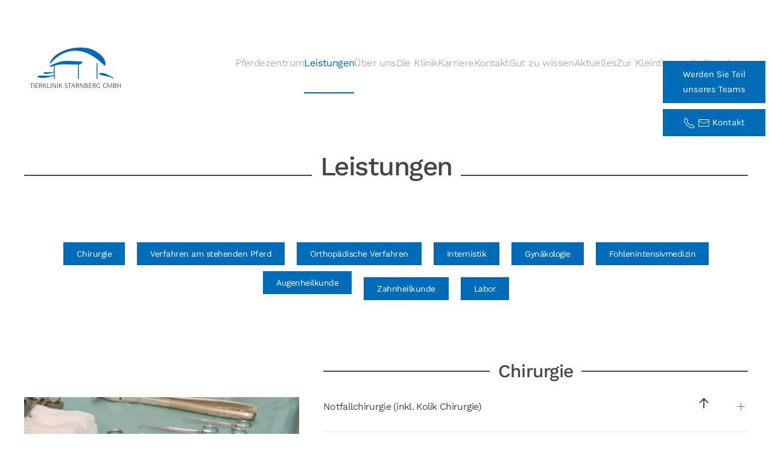

--- FILE ---
content_type: text/html; charset=utf-8
request_url: https://tierklinikstarnberg.de/leistungen
body_size: 13793
content:
<!DOCTYPE html>
<html lang="de-de" dir="ltr">
    <head>
        <meta name="viewport" content="width=device-width, initial-scale=1">
        <link rel="icon" href="/images/Favicon.png" sizes="any">
                <link rel="apple-touch-icon" href="/templates/yootheme/packages/theme-joomla/assets/images/apple-touch-icon.png">
        <meta charset="utf-8">
	<meta name="author" content="Administrator">
	<meta name="description" content="Wir sind auf verschiedene Fachbereiche spezialisiert und können so ein umfassendes Spektrum anbieten: Fohlenintensivmedizin, Chirurgie, Zahn-/Augenheilkunde,...">
	<meta name="generator" content="Joomla! - Open Source Content Management - Version 5.4.2">
	<title>Unsere Leistungen - wir sind für Ihr Pferd da!</title>
<link href="/media/system/css/joomla-fontawesome.min.css?4.5.33" rel="preload" as="style" onload="this.onload=null;this.rel='stylesheet'">
	<link href="/templates/yootheme/css/theme.12.css?1767022921" rel="stylesheet">
	<link href="/templates/yootheme/css/theme.update.css?4.5.33" rel="stylesheet">
	<link href="/media/vendor/joomla-custom-elements/css/joomla-alert.min.css?0.4.1" rel="stylesheet">
<script src="/templates/yootheme/packages/theme-analytics/app/analytics.min.js?4.5.33" defer></script>
	<script src="/templates/yootheme/packages/theme-cookie/app/cookie.min.js?4.5.33" defer></script>
	<script src="/templates/yootheme/vendor/assets/uikit/dist/js/uikit.min.js?4.5.33"></script>
	<script src="/templates/yootheme/vendor/assets/uikit/dist/js/uikit-icons-yard.min.js?4.5.33"></script>
	<script src="/templates/yootheme/js/theme.js?4.5.33"></script>
	<script type="application/json" class="joomla-script-options new">{"joomla.jtext":{"ERROR":"Fehler","MESSAGE":"Nachricht","NOTICE":"Hinweis","WARNING":"Warnung","JCLOSE":"Schließen","JOK":"OK","JOPEN":"Öffnen"},"system.paths":{"root":"","rootFull":"https:\/\/tierklinikstarnberg.de\/","base":"","baseFull":"https:\/\/tierklinikstarnberg.de\/"},"csrf.token":"d3bdeff2dcb697b02608de847ef4bdb9"}</script>
	<script src="/media/system/js/core.min.js?a3d8f8"></script>
	<script src="/media/vendor/webcomponentsjs/js/webcomponents-bundle.min.js?2.8.0" nomodule defer></script>
	<script src="/media/system/js/joomla-hidden-mail.min.js?80d9c7" type="module"></script>
	<script src="/media/system/js/messages.min.js?9a4811" type="module"></script>
	<script>window.yootheme ||= {}; var $theme = yootheme.theme = {"google_analytics":"G-N8HZ4PBS4P","google_analytics_anonymize":"","cookie":{"mode":"consent","template":"<div class=\"tm-cookie-banner uk-section uk-section-xsmall uk-section-muted uk-position-bottom uk-position-fixed\">\n        <div class=\"uk-container uk-container-expand uk-text-center\">\n\n            <p><span>Durch die Nutzung dieser Website stimmen Sie der Verwendung von Cookies zu, wie in unseren Datenschutzbestimmungen beschrieben.<\/span><\/p>\n                            <button type=\"button\" class=\"js-accept uk-button uk-button-primary uk-margin-small-left\" data-uk-toggle=\"target: !.uk-section; animation: true\">Ok<\/button>\n            \n                        <button type=\"button\" class=\"js-reject uk-button uk-button-secondary uk-margin-small-left\" data-uk-toggle=\"target: !.uk-section; animation: true\">Nein, Danke<\/button>\n            \n        <\/div>\n    <\/div>","position":"bottom"},"i18n":{"close":{"label":"Schlie\u00dfen"},"totop":{"label":"Zur\u00fcck nach oben"},"marker":{"label":"\u00d6ffnen"},"navbarToggleIcon":{"label":"Men\u00fc \u00f6ffnen"},"paginationPrevious":{"label":"Vorherige Seite"},"paginationNext":{"label":"N\u00e4chste Seite"},"searchIcon":{"toggle":"Suche \u00f6ffnen","submit":"Suche ausf\u00fchren"},"slider":{"next":"N\u00e4chste Folie","previous":"Vorherige Folie","slideX":"Folie %s","slideLabel":"%s von %s"},"slideshow":{"next":"N\u00e4chste Folie","previous":"Vorherige Folie","slideX":"Folie %s","slideLabel":"%s von %s"},"lightboxPanel":{"next":"N\u00e4chste Folie","previous":"Vorherige Folie","slideLabel":"%s von %s","close":"Schlie\u00dfen"}}};</script>
	<script type="application/ld+json">{"@context":"https://schema.org","@graph":[{"@type":"Organization","@id":"https://tierklinikstarnberg.de/#/schema/Organization/base","name":"Tierklinik Starnberg","url":"https://tierklinikstarnberg.de/"},{"@type":"WebSite","@id":"https://tierklinikstarnberg.de/#/schema/WebSite/base","url":"https://tierklinikstarnberg.de/","name":"Tierklinik Starnberg","publisher":{"@id":"https://tierklinikstarnberg.de/#/schema/Organization/base"}},{"@type":"WebPage","@id":"https://tierklinikstarnberg.de/#/schema/WebPage/base","url":"https://tierklinikstarnberg.de/leistungen","name":"Unsere Leistungen - wir sind für Ihr Pferd da!","description":"Wir sind auf verschiedene Fachbereiche spezialisiert und können so ein umfassendes Spektrum anbieten: Fohlenintensivmedizin, Chirurgie, Zahn-/Augenheilkunde,...","isPartOf":{"@id":"https://tierklinikstarnberg.de/#/schema/WebSite/base"},"about":{"@id":"https://tierklinikstarnberg.de/#/schema/Organization/base"},"inLanguage":"de-DE"},{"@type":"Article","@id":"https://tierklinikstarnberg.de/#/schema/com_content/article/11","name":"Leistungen","headline":"Leistungen","inLanguage":"de-DE","author":{"@type":"Person","name":"Administrator"},"articleSection":"Uncategorised","dateCreated":"2022-03-08T21:10:09+00:00","interactionStatistic":{"@type":"InteractionCounter","userInteractionCount":28648},"isPartOf":{"@id":"https://tierklinikstarnberg.de/#/schema/WebPage/base"}}]}</script>

    </head>
    <body class="">

        <div class="uk-hidden-visually uk-notification uk-notification-top-left uk-width-auto">
            <div class="uk-notification-message">
                <a href="#tm-main" class="uk-link-reset">Zum Hauptinhalt springen</a>
            </div>
        </div>

        
        
        <div class="tm-page">

                        


<header class="tm-header-mobile uk-hidden@m">


        <div uk-sticky cls-active="uk-navbar-sticky" sel-target=".uk-navbar-container">
    
        <div class="uk-navbar-container">

            <div class="uk-container uk-container-expand">
                <nav class="uk-navbar" uk-navbar="{&quot;align&quot;:&quot;left&quot;,&quot;container&quot;:&quot;.tm-header-mobile &gt; [uk-sticky]&quot;,&quot;boundary&quot;:&quot;.tm-header-mobile .uk-navbar-container&quot;}">

                                        <div class="uk-navbar-left ">

                        
                                                    <a uk-toggle href="#tm-dialog-mobile" class="uk-navbar-toggle">

        
        <div uk-navbar-toggle-icon></div>

        
    </a>
                        
                        
                    </div>
                    
                                        <div class="uk-navbar-center">

                                                    <a href="https://tierklinikstarnberg.de/" aria-label="Zurück zur Startseite" class="uk-logo uk-navbar-item">
    <picture>
<source type="image/webp" srcset="/templates/yootheme/cache/dc/TK-Logo-GmbH-dc1dda4c.webp 170w, /templates/yootheme/cache/7b/TK-Logo-GmbH-7b0bd8bd.webp 340w" sizes="(min-width: 170px) 170px">
<img alt loading="eager" src="/templates/yootheme/cache/54/TK-Logo-GmbH-540bf118.png" width="170" height="170">
</picture></a>
                        
                        
                    </div>
                    
                    
                </nav>
            </div>

        </div>

        </div>
    



        <div id="tm-dialog-mobile" uk-offcanvas="container: true; overlay: true" mode="slide">
        <div class="uk-offcanvas-bar uk-flex uk-flex-column">

                        <button class="uk-offcanvas-close uk-close-large" type="button" uk-close uk-toggle="cls: uk-close-large; mode: media; media: @s"></button>
            
                        <div class="uk-margin-auto-bottom">
                
<div class="uk-panel" id="module-menu-dialog-mobile">

    
    
<ul class="uk-nav uk-nav-default">
    
	<li class="item-101"><a href="/pferdezentrum">Pferdezentrum</a></li>
	<li class="item-102 uk-active"><a href="/leistungen">Leistungen</a></li>
	<li class="item-103"><a href="/ueber-uns">Über uns</a></li>
	<li class="item-104"><a href="/die-klinik">Die Klinik</a></li>
	<li class="item-107"><a href="/karriere">Karriere</a></li>
	<li class="item-105"><a href="/kontakt">Kontakt</a></li>
	<li class="item-106"><a href="/gut-zu-wissen">Gut zu wissen</a></li>
	<li class="item-123"><a href="/aktuelles">Aktuelles</a></li>
	<li class="item-114"><a href="https://kleintierpraxis-starnberg.de" target="_blank">Zur Kleintierpraxis Starnberg</a></li></ul>

</div>

            </div>
            
            
        </div>
    </div>
    
    
    

</header>




<header class="tm-header uk-visible@m">



        <div uk-sticky media="@m" cls-active="uk-navbar-sticky" sel-target=".uk-navbar-container">
    
        <div class="uk-navbar-container">

            <div class="uk-container uk-container-xlarge">
                <nav class="uk-navbar" uk-navbar="{&quot;align&quot;:&quot;left&quot;,&quot;container&quot;:&quot;.tm-header &gt; [uk-sticky]&quot;,&quot;boundary&quot;:&quot;.tm-header .uk-navbar-container&quot;}">

                                        <div class="uk-navbar-left ">

                                                    <a href="https://tierklinikstarnberg.de/" aria-label="Zurück zur Startseite" class="uk-logo uk-navbar-item">
    <picture>
<source type="image/webp" srcset="/templates/yootheme/cache/dc/TK-Logo-GmbH-dc1dda4c.webp 170w, /templates/yootheme/cache/7b/TK-Logo-GmbH-7b0bd8bd.webp 340w" sizes="(min-width: 170px) 170px">
<img alt loading="eager" src="/templates/yootheme/cache/54/TK-Logo-GmbH-540bf118.png" width="170" height="170">
</picture></a>
                        
                        
                        
                    </div>
                    
                    
                                        <div class="uk-navbar-right">

                                                    
<ul class="uk-navbar-nav">
    
	<li class="item-101"><a href="/pferdezentrum">Pferdezentrum</a></li>
	<li class="item-102 uk-active"><a href="/leistungen">Leistungen</a></li>
	<li class="item-103"><a href="/ueber-uns">Über uns</a></li>
	<li class="item-104"><a href="/die-klinik">Die Klinik</a></li>
	<li class="item-107"><a href="/karriere">Karriere</a></li>
	<li class="item-105"><a href="/kontakt">Kontakt</a></li>
	<li class="item-106"><a href="/gut-zu-wissen">Gut zu wissen</a></li>
	<li class="item-123"><a href="/aktuelles">Aktuelles</a></li>
	<li class="item-114"><a href="https://kleintierpraxis-starnberg.de" target="_blank">Zur Kleintierpraxis Starnberg</a></li></ul>

                        
                                                    
                        
                    </div>
                    
                </nav>
            </div>

        </div>

        </div>
    







</header>

            
            

            <main id="tm-main" >

                
                <div id="system-message-container" aria-live="polite"></div>

                <!-- Builder #page --><style class="uk-margin-remove-adjacent">#page\#0{position: fixed!important; bottom: 0%; left: 90%; transform: translate(-50%, -50%); border-radius: 50%; width: 55px; height: 55px; color: #fff; text-align: center; line-height: 55px; font-size: 40px; z-index:1;}</style>
<div class="uk-section-default uk-section uk-section-small uk-padding-remove-bottom" uk-scrollspy="target: [uk-scrollspy-class]; cls: uk-animation-slide-bottom-medium; delay: 200;">
    
        
        
        
            
                                <div class="uk-container uk-container-expand">                
                    <div class="uk-grid tm-grid-expand uk-child-width-1-1 uk-grid-margin">
<div class="uk-width-1-1">
    
        
            
            
            
                
                    
<h3 class="uk-heading-line uk-text-center" id="headline-decoration-line-center" uk-scrollspy-class>        <span><h1>Leistungen</h1></span>
    </h3>
                
            
        
    
</div></div>
                                </div>                
            
        
    
</div>
<div class="uk-section-default uk-section">
    
        
        
        
            
                                <div class="uk-container">                
                    <div class="uk-grid tm-grid-expand uk-child-width-1-1 uk-grid-margin">
<div class="uk-width-1-1">
    
        
            
            
            
                
                    
<div class="uk-margin uk-text-center">
        <div class="uk-flex-middle uk-grid-small uk-child-width-auto uk-flex-center" uk-grid>    
    
                <div class="el-item">
        
        
<a class="el-content uk-button uk-button-primary uk-button-small" href="#Chirurgie" uk-scroll>
    
        Chirurgie    
    
</a>


                </div>
        
    
                <div class="el-item">
        
        
<a class="el-content uk-button uk-button-primary uk-button-small" href="#VerfahrenAmStehendenPferd" uk-scroll>
    
        Verfahren am stehenden Pferd    
    
</a>


                </div>
        
    
                <div class="el-item">
        
        
<a class="el-content uk-button uk-button-primary uk-button-small" href="#Ortho" uk-scroll>
    
        Orthopädische Verfahren    
    
</a>


                </div>
        
    
                <div class="el-item">
        
        
<a class="el-content uk-button uk-button-primary uk-button-small" href="#Internistik" uk-scroll>
    
        Internistik    
    
</a>


                </div>
        
    
                <div class="el-item">
        
        
<a class="el-content uk-button uk-button-primary uk-button-small" href="#Gyn" uk-scroll>
    
        Gynäkologie    
    
</a>


                </div>
        
    
                <div class="el-item">
        
        
<a class="el-content uk-button uk-button-primary uk-button-small" href="#Fohlen" uk-scroll>
    
        Fohlenintensivmedizin    
    
</a>


                </div>
        
    
                <div class="el-item">
        
        
<a class="el-content uk-button uk-button-primary uk-button-small" href="#Augenheilkunde" uk-scroll>
    
        Augenheilkunde    
    
</a>


                </div>
        
    
                <div class="el-item">
        
        
<a class="el-content uk-button uk-button-primary uk-button-small" href="#Zahnheilkunde" uk-scroll>
    
        Zahnheilkunde    
    
</a>


                </div>
        
    
                <div class="el-item">
        
        
<a class="el-content uk-button uk-button-primary uk-button-small" href="#Labor" uk-scroll>
    
        Labor    
    
</a>


                </div>
        
    
        </div>    
</div>
<div><style>
  #floatingButtonIcon50 { 
    position: fixed;
    top: 100px;
    right: 10px;
    background-color: #006bb7;
    color: #ffffff;
    border-color: #ffffff;
    border-width: 1px;
    border-style: solid;
    border-radius: 0px;
    padding: 10px;
    align-items: center;
    justify-content: space-between;
    z-index: 999;
    font-size: 15px;
    width:150px;
  }
 
</style>


<center><a href="https://tierklinik-starnberg.de/karriere"><div id="floatingButtonIcon50">Werden Sie Teil<br /> unseres Teams</div></a></center>
</div><div><style>
  #floatingButtonIcon60 { 
    position: fixed;
    top: 180px;
    right: 10px;
    background-color: #006bb7;
    color: #ffffff;
    border-color: #ffffff;
    border-width: 1px;
    border-style: solid;
    border-radius: 0px;
    padding: 10px;
    align-items: center;
    justify-content: space-between;
    z-index: 999;
    font-size: 15px;
    width:150px;
  }
</style>


<center><a href="https://tierklinik-starnberg.de/kontakt"><div id="floatingButtonIcon60"><span uk-icon="icon: receiver"> </span> <span uk-icon="icon: mail"> </span> Kontakt</div></a></center>
</div>
                
            
        
    
</div></div><div class="uk-grid tm-grid-expand uk-margin-large" uk-grid>
<div class="uk-grid-item-match uk-flex-middle uk-width-2-5@m">
    
        
            
            
                        <div class="uk-panel uk-width-1-1">            
                
                    
<div class="uk-margin">
        <picture>
<source type="image/webp" srcset="/templates/yootheme/cache/2e/Chirurgie-2-2e4a3b29.webp 768w, /templates/yootheme/cache/a6/Chirurgie-2-a68eed76.webp 1000w" sizes="(min-width: 1000px) 1000px">
<img src="/templates/yootheme/cache/fa/Chirurgie-2-fa3300c6.jpeg" width="1000" height="665" class="el-image" alt loading="lazy">
</picture>    
    
</div>
                
                        </div>            
        
    
</div>
<div class="uk-width-3-5@m">
    
        
            
            
            
                
                    
<h3 class="uk-heading-line uk-text-center" id="Chirurgie">        <span>Chirurgie</span>
    </h3><div class="uk-panel uk-margin"><ul uk-accordion="">
<li>
<p class="uk-accordion-title" style="font-size: 16px;">Notfallchirurgie (inkl. Kolik Chirurgie)</p>
<div class="uk-accordion-content">Die <strong>Kolikchirurgie</strong> beim Pferd ist ein medizinisches Verfahren, das bei schweren Darmproblemen angewendet wird. Es beinhaltet einen chirurgischen Eingriff, um die Ursache der Kolik zu behandeln und den Darm zu reparieren. Dabei werden verschiedene Techniken wie zum Beispiel die Entfernung von Darmverstopfungen oder die Beseitigung von Darmverschlingungen angewendet. Die Kolikchirurgie ist oft lebensrettend und erfordert erfahrene Tierärzte sowie eine sorgfältige postoperative Betreuung des Pferdes.</div>
</li>
<ul uk-accordion="">
<li>
<p class="uk-accordion-title" style="font-size: 16px;">Kehlkopfchirurgie (Kehlkopfpfeiffer, DDSP Operation)</p>
<div class="uk-accordion-content">Die Kehlkopfchirurgie beim Pferd ist ein anspruchsvoller Eingriff zur Behandlung von Atemwegsproblemen. Durch präzise Schnitte und Techniken wird der Kehlkopf stabilisiert, um eine verbesserte Atmung zu ermöglichen. Dabei können Verengungen, Tumore oder Lähmungen korrigiert werden. Eine sorgfältige Nachsorge und Rehabilitation sind entscheidend für eine erfolgreiche Genesung. Risiken wie Infektionen und Stimmbandfunktionsstörungen müssen berücksichtigt werden. Die Kehlkopfchirurgie erfordert eine erfahrene Tierärztin oder Tierarzt sowie eine hochmoderne Ausstattung. Eine genaue Diagnosestellung und eine individuelle Behandlungsplanung sind unerlässlich, um die bestmögliche Versorgung des Pferdes zu gewährleisten.</div>
</li>
</ul>
<ul uk-accordion="">
<li>
<p class="uk-accordion-title" style="font-size: 16px;">Allgemeine Chirurgie (Kastration, Griffelbein Operation, u.v.m.)</p>
<div class="uk-accordion-content">Die <strong>Kastration</strong> eines Hengstes ist ein chirurgischer Eingriff zur Entfernung der Hoden, um die Fortpflanzungsfähigkeit des Pferdes zu beenden. Der Eingriff wird unter Vollnarkose durchgeführt und erfordert sorgfältige Vorbereitung und postoperative Pflege. Durch die Kastration wird das Verhalten des Hengstes oft ruhiger und ausgeglichener, da der Einfluss der männlichen Hormone reduziert wird. Es ist eine gängige Praxis, um unerwünschtes Fortpflanzungsverhalten zu kontrollieren und das Pferd besser für den Reit- oder Arbeitseinsatz geeignet zu machen. Nach der Operation ist eine angemessene Ruhe- und Heilungszeit wichtig, um Komplikationen zu vermeiden und eine gute Genesung des Hengstes zu gewährleisten.</div>
</li>
</ul>
<ul uk-accordion="">
<li>
<p class="uk-accordion-title" style="font-size: 16px;">Orthopädische Chirurgie (Osteosynthese, Cerclage, Arthroskopie, Tendovaginoskopie, minimalinvasive Fesselringband Operation, u.v.m.)</p>
<div class="uk-accordion-content">Die <strong>Osteosynthese</strong> beim Pferd ist ein chirurgisches Verfahren, das verwendet wird, um Knochenbrüche zu stabilisieren und zu heilen. Dabei werden spezielle Implantate wie Schrauben, Platten oder Drähte verwendet, um die gebrochenen Knochenfragmente zusammenzuhalten. Diese Implantate ermöglichen eine korrekte Ausrichtung der Knochen und fördern eine schnelle und effektive Heilung. Die Osteosynthese beim Pferd ermöglicht eine schnellere Rehabilitation und eine bessere Funktion des betroffenen Beins. <br /> <br />Bei der <strong>Cerclage</strong> handelt es sich um einen chirurgischen Eingriff, der beim Pferd zur Korrektur von Frakturen eingesetzt wird. Dabei werden Metallringe um den Knochen platziert, um ihn stabil zu halten und die Heilung zu fördern. Die Cerclage ermöglicht eine effektive Behandlung von Brüchen, insbesondere an langen Röhrenknochen. Durch die präzise Platzierung der Ringe wird eine optimale Stabilität gewährleistet, wodurch eine schnellere Genesung und eine bessere Funktionalität des betroffenen Beins erreicht werden kann. Die Cerclage ist eine bewährte Methode, um Pferde nach Knochenbrüchen erfolgreich zu behandeln.<br /><br />Die <strong>Arthroskopie</strong> beim Pferd ist ein minimalinvasives Verfahren, bei dem ein schmaler Endoskopietubus in ein Gelenk eingeführt wird. Durch diesen Tubus kann der Tierarzt das Gelenk visualisieren, diagnostizieren und behandeln. Das Verfahren ermöglicht eine genaue Beurteilung von Schäden im Gelenk wie Knorpel- oder Bandverletzungen. Es werden kleine Instrumente verwendet, um Reparaturen durchzuführen oder Fremdkörper zu entfernen. Die Arthroskopie bietet den Vorteil einer schnelleren Genesung und einer geringeren Belastung für das Pferd im Vergleich zu traditionellen offenen Operationen<br /><br />Die <strong>Tendovaginoskopie</strong> beim Pferd ist ein minimalinvasives Verfahren zur Untersuchung der Sehnenscheiden. Dabei wird ein flexibles Endoskop in die Sehnenscheide eingeführt, um Veränderungen oder Verletzungen zu diagnostizieren. Dies ermöglicht eine genaue Beurteilung des Zustands der Sehnen und unterstützt bei der Festlegung der geeigneten Behandlungsoptionen. <br /> <br /> Die <strong>minimalinvasive Fesselringband-Operation</strong> beim Pferd ist ein schonendes Verfahren, das zur Behandlung von Fesselringbandverletzungen eingesetzt wird. Dabei werden kleine Schnitte gemacht, um eine Kamera und chirurgische Instrumente einzuführen. Das Fesselringband wird durchtrennt, um den Druck auf die Sehnen zu verringern. Diese Methode minimiert die postoperativen Schmerzen und ermöglicht eine schnellere Genesung des Pferdes.</div>
</li>
</ul>
<ul uk-accordion="">
<li>
<p class="uk-accordion-title" style="font-size: 16px;">Laser Operationen (Ventrikulochordektomie, Sarkoid Entfernung)</p>
<div class="uk-accordion-content">Die <strong>Sarkoidentfernung</strong> beim Pferd mittels Laser ist ein minimalinvasives Verfahren, bei dem ein hochenergetischer Laserstrahl gezielt auf das Sarkoidgewebe gerichtet wird. Der Laser erzeugt Hitze, die das Sarkoidgewebe zerstört, ohne umliegendes gesundes Gewebe zu beeinträchtigen. Die Methode ist schonend, blutarm und ermöglicht eine präzise Entfernung der Sarkoiden. Es ist jedoch wichtig, dass der Eingriff von einem erfahrenen Tierarzt durchgeführt wird, um mögliche Komplikationen zu vermeiden.</div>
</li>
</ul>
</ul></div>
                
            
        
    
</div></div><div class="uk-grid tm-grid-expand uk-margin-large" uk-grid>
<div class="uk-grid-item-match uk-flex-middle uk-width-2-5@m">
    
        
            
            
                        <div class="uk-panel uk-width-1-1">            
                
                    
<div class="uk-margin">
        <picture>
<source type="image/webp" srcset="/templates/yootheme/cache/9d/Verfahren-9d7bc8f7.webp 768w, /templates/yootheme/cache/82/Verfahren-82a1866f.webp 1024w, /templates/yootheme/cache/c1/Verfahren-c1ee9627.webp 1366w, /templates/yootheme/cache/1b/Verfahren-1b10c81f.webp 1600w, /templates/yootheme/cache/91/Verfahren-9136e1fe.webp 1766w" sizes="(min-width: 1766px) 1766px">
<img src="/templates/yootheme/cache/fa/Verfahren-fa2ee2ce.jpeg" width="1766" height="1179" class="el-image" alt loading="lazy">
</picture>    
    
</div>
                
                        </div>            
        
    
</div>
<div class="uk-width-3-5@m uk-flex-first@l">
    
        
            
            
            
                
                    
<h3 class="uk-heading-line uk-text-center" id="VerfahrenAmStehendenPferd">        <span>Verfahren am stehenden Pferd</span>
    </h3><div class="uk-panel uk-margin"><ul uk-accordion="">
<ul uk-accordion="">
<li>
<p class="uk-accordion-title" style="font-size: 16px;">Diagnostische Laparoskopie</p>
<div class="uk-accordion-content">Die diagnostische Laparoskopie beim Pferd ist ein minimalinvasives Verfahren, das zur Untersuchung von Bauchorgane eingesetzt wird. Ein kleiner Schnitt ermöglicht den Einsatz einer Kamera und Instrumente in die Bauchhöhle. Dadurch kann der Tierarzt Gewebeentnahmen, Organsichtungen und Manipulationen durchführen, um verschiedene Erkrankungen wie Koliken, Tumore oder Entzündungen zu diagnostizieren. Die Laparoskopie minimiert das Risiko von Komplikationen, verkürzt die Genesungszeit und bietet präzise Informationen für eine gezielte Behandlung.</div>
</li>
</ul>
<ul uk-accordion="">
<li>
<p class="uk-accordion-title" style="font-size: 16px;">Ovariektomie</p>
<div class="uk-accordion-content">Die Ovariektomie beim Pferd, auch bekannt als Kastration der Stute, ist ein chirurgischer Eingriff zur Entfernung der Eierstöcke. Sie wird durchgeführt, um unerwünschtes Verhalten zu kontrollieren und die Fortpflanzungsfähigkeit zu beenden. Die Operation erfolgt in Vollnarkose und kann laparoskopisch oder offen durchgeführt werden. Durch die Entfernung der Eierstöcke werden die hormonellen Einflüsse reduziert, was zu einer Veränderung des Verhaltens und einer Verringerung des Risikos bestimmter Erkrankungen führen kann.</div>
</li>
</ul>
<ul uk-accordion="">
<li>
<p class="uk-accordion-title" style="font-size: 16px;">Ovariektomie Laparoskopisch</p>
<div class="uk-accordion-content">Die laparoskopische Ovariektomie ist ein minimalinvasives Verfahren zur Entfernung der Eierstöcke beim Pferd. Dabei werden kleine Schnitte im Bauchraum gemacht, durch die ein Laparoskop und spezielle chirurgische Instrumente eingeführt werden. Das Laparoskop liefert eine vergrößerte Sicht auf die Eierstöcke, während sie schonend entfernt werden. Dieser Eingriff bietet Vorteile wie weniger Schmerzen, schnellere Genesung und geringeres Infektionsrisiko im Vergleich zur offenen Operation.</div>
</li>
</ul>
<ul uk-accordion="">
<li>
<p class="uk-accordion-title" style="font-size: 16px;">Milz-Nierenraum-Verschluss</p>
<div class="uk-accordion-content">Der laparoskopische Milz-Nierenraum-Verschluss beim Pferd ist ein minimalinvasives chirurgisches Verfahren, das zur Behandlung von Erkrankungen im Bereich der Milz und Niere eingesetzt wird. Dabei werden kleine Schnitte in die Bauchdecke gemacht, um einen Zugang zu schaffen. Über diese Schnitte werden spezielle Instrumente und eine Kamera eingeführt, um die betroffenen Organe zu untersuchen und gegebenenfalls operative Maßnahmen durchzuführen. Der laparoskopische Ansatz ermöglicht eine schnellere Genesung und weniger postoperative Schmerzen im Vergleich zur herkömmlichen offenen Operation.</div>
</li>
</ul>
<ul uk-accordion="">
<li>
<p class="uk-accordion-title" style="font-size: 16px;">Laparoskopische Kastration</p>
<div class="uk-accordion-content">Die laparoskopische Kastration beim Pferd ist ein minimalinvasives Verfahren zur Entfernung der Hoden. Dabei werden kleine Einschnitte in der Bauchdecke gemacht, durch die eine Kamera und chirurgische Instrumente eingeführt werden. Die Hoden werden dann abgetrennt und durch die Einschnitte entfernt. Vorteile dieser Methode sind eine schnellere Erholungszeit, geringeres Infektionsrisiko und weniger postoperative Schmerzen im Vergleich zur offenen Kastration.</div>
</li>
</ul>
<ul uk-accordion="">
<li>
<p class="uk-accordion-title" style="font-size: 16px;">Sinus- und Zahnoperationen (minimalinvasive Extraktion und Expulsion)</p>
<div class="uk-accordion-content"><strong>Sinusoperationen</strong> beim Pferd sind chirurgische Eingriffe zur Behandlung von Erkrankungen der Nasennebenhöhlen. Der Sinus wird geöffnet, um Infektionen, Tumore oder Verstopfungen zu beseitigen. Dies geschieht durch eine kleine Öffnung in der Knochenwand des Sinus, durch die der Zugang ermöglicht wird. Die Operation erfolgt unter Vollnarkose und erfordert spezielle Instrumente. Nach der Operation wird der Sinus gereinigt und drainagefähig gemacht, um die Heilung zu fördern. Eine sorgfältige Nachsorge und Antibiotikatherapie sind wichtig, um Komplikationen zu vermeiden.<br /><br />Die <strong>Zahnextraktion</strong> beim Pferd ist ein Verfahren, bei dem ein oder mehrere Zähne entfernt werden. Gründe dafür können Zahnprobleme wie Karies, Zahnfrakturen oder Zahnwurzelinfektionen sein. Die Extraktion erfordert eine gründliche Untersuchung und Anästhesie des Pferdes. Mit speziellen Zange- oder Elevator-Instrumenten wird der betroffene Zahn vorsichtig gelockert und herausgezogen. Nach der Extraktion werden die Wunde gereinigt und gegebenenfalls genäht. Eine adäquate postoperative Betreuung und Schmerzkontrolle sind wichtig, um eine schnelle Genesung des Pferdes zu gewährleisten</div>
</li>
</ul>
<ul uk-accordion="">
<li>
<p class="uk-accordion-title" style="font-size: 16px;">Gastroskopie</p>
<div class="uk-accordion-content">Die Gastroskopie beim Pferd ist ein diagnostisches Verfahren, bei dem ein flexibles Endoskop durch die Nase des Pferdes eingeführt wird, um den Magen zu untersuchen. Dabei können Schleimhautveränderungen, Geschwüre oder Entzündungen festgestellt werden. Die Untersuchung erfolgt in der Regel unter Sedierung und ermöglicht eine genaue Beurteilung des Magenzustands. Durch die Gastroskopie können Erkrankungen wie Magengeschwüre frühzeitig erkannt und entsprechende Behandlungsmaßnahmen eingeleitet werden.</div>
</li>
</ul>
<ul uk-accordion="">
<li>
<p class="uk-accordion-title" style="font-size: 16px;">Bronchioskopie</p>
<div class="uk-accordion-content">Die Bronchoskopie beim Pferd ist ein diagnostisches Verfahren, bei dem ein flexibles Endoskop über die Nüstern oder den Mund in die Luftröhre und die Bronchien eingeführt wird. Dies ermöglicht eine visuelle Untersuchung der Atemwege und ermöglicht die Probenentnahme für bakteriologische oder zytologische Untersuchungen. Die Bronchoskopie ist ein wichtiges Werkzeug zur Diagnose von Atemwegserkrankungen wie chronischer Bronchitis oder Lungenentzündungen beim Pferd.</div>
</li>
</ul>
<ul uk-accordion="">
<li>
<p class="uk-accordion-title" style="font-size: 16px;">Zystoskopie</p>
<div class="uk-accordion-content">Die Zystoskopie beim Pferd ist ein diagnostisches Verfahren, bei dem ein flexibles Endoskop in die Harnblase eingeführt wird. Dadurch können der Zustand der Blasenschleimhaut, mögliche Veränderungen und Erkrankungen wie Harnwegsinfektionen oder Blasensteine untersucht werden. Die Zystoskopie ermöglicht auch die Entnahme von Gewebeproben oder das Entfernen von kleinen Steinen. Das Verfahren wird in der Regel unter Sedierung oder Vollnarkose durchgeführt und erfordert spezielle Ausrüstung und Erfahrung in der Pferdemedizin.</div>
</li>
</ul>
</ul></div>
                
            
        
    
</div></div><div class="uk-grid tm-grid-expand uk-margin-large" uk-grid>
<div class="uk-grid-item-match uk-flex-middle uk-width-2-5@m">
    
        
            
            
                        <div class="uk-panel uk-width-1-1">            
                
                    
<div class="uk-margin">
        <picture>
<source type="image/webp" srcset="/templates/yootheme/cache/f9/Orthopdische-Verfahren-f984583d.webp 721w, /templates/yootheme/cache/cd/Orthopdische-Verfahren-cdaf223f.webp 722w" sizes="(min-width: 722px) 722px">
<img src="/templates/yootheme/cache/48/Orthopdische-Verfahren-48114b81.jpeg" width="722" height="480" class="el-image" alt loading="lazy">
</picture>    
    
</div>
                
                        </div>            
        
    
</div>
<div class="uk-width-3-5@m">
    
        
            
            
            
                
                    
<h3 class="uk-heading-line uk-text-center" id="Ortho">        <span>Orthopädische Verfahren</span>
    </h3><div class="uk-panel uk-margin"><ul uk-accordion="">
    
    <ul uk-accordion="">
<li>
<p class="uk-accordion-title" style="font-size: 16px;">Diagnostische Lahmheitsuntersuchung</p>
<div class="uk-accordion-content">Die diagnostische Lahmheitsuntersuchung beim Pferd ist ein wichtiger Prozess zur Identifizierung von Bewegungsstörungen. Sie umfasst eine gründliche Anamnese, visuelle Beurteilung in Ruhe und während der Bewegung, sowie gezielte Tests wie die Huf- und Gelenksuntersuchung. Ergänzende Diagnoseverfahren wie Röntgen, Ultraschall oder eine Lahmheitsprüfung auf weichem Untergrund können ebenfalls zum Einsatz kommen. Das Ziel ist es, die Ursache der Lahmheit zu ermitteln und eine passende Behandlungsstrategie zu entwickeln. Eine genaue Untersuchung durch einen erfahrenen Tierarzt ist unerlässlich für eine erfolgreiche Diagnose und Therapie.</div></li></ul>
   
    
        <ul uk-accordion="">
<li>
<p class="uk-accordion-title" style="font-size: 16px;">Digitales Röntgen (auch im heimischen Stall möglich)</p>
<div class="uk-accordion-content">Die digitale Röntgendiagnostik ermöglicht eine präzise und effiziente Untersuchung von Pferden. Durch den Einsatz moderner Technologien können hochauflösende Röntgenbilder erstellt werden, die eine detaillierte Analyse von Knochen, Gelenken und Organen ermöglichen. Die digitale Erfassung und Speicherung der Bilder erleichtert den Zugriff und Austausch von Informationen zwischen Tierärzten und ermöglicht eine schnellere Diagnosestellung. Zudem verringert die digitale Röntgendiagnostik die Strahlenbelastung für das Tier und ermöglicht eine präzisere Markierung von relevanten Bereichen. Dadurch wird die Gesundheitsversorgung von Pferden verbessert und die Behandlungsplanung optimiert.</div></li></ul>
    
    
      
        <ul uk-accordion="">
<li>
<p class="uk-accordion-title" style="font-size: 16px;">Sonographie (auch im heimischen Stall möglich)</p>
<div class="uk-accordion-content">Die Sonographie beim Pferd ist ein diagnostisches Verfahren, das mittels Ultraschallwellen verwendet wird, um Gewebe und Organe im Pferdekörper zu untersuchen. Es ermöglicht die Darstellung von strukturellen Veränderungen, wie z.B. Verletzungen der Sehnen und Bänder, sowie von Organen wie dem Herzen oder den Eierstöcken. Der Tierarzt führt einen Schallkopf über die Haut des Pferdes und erhält dabei Echtzeitbilder auf einem Bildschirm. Die Sonographie ist eine wichtige Methode zur präzisen Diagnose und Überwachung von Erkrankungen und Verletzungen bei Pferden.</div></li></ul>
    
    
            <ul uk-accordion="">
<li>
<p class="uk-accordion-title" style="font-size: 16px;">Ankaufsuntersuchung</p>
<div class="uk-accordion-content">Die Ankaufsuntersuchung beim Pferd ist eine wichtige Maßnahme, um potenzielle Käufer über den Gesundheitszustand des Pferdes zu informieren. Ein Tierarzt untersucht das Pferd gründlich, überprüft seine Gelenke, den Herzschlag, die Lunge und weitere wichtige Parameter. Auch Röntgenbilder können angefertigt werden, um mögliche Probleme im Skelettsystem aufzudecken. Ziel der Untersuchung ist es, potenzielle Risiken und gesundheitliche Einschränkungen festzustellen, um dem Käufer eine fundierte Entscheidung zu ermöglichen.</div></li></ul>
    
    
<li>Therapien: Stoßwelle, PRP, Polyamidgele,Biphosphonate u.v.m</li>
<ul uk-accordion="">
<li>
<p class="uk-accordion-title" style="font-size: 16px;">Orthopädische Chirurgie (Osteosynthese, Cerclage, Arthroskopie, Tendovaginoskopie, minimalinvasive Fesselringband Operation, u.v.m.)</p>
<div class="uk-accordion-content">Die <strong>Osteosynthese</strong> beim Pferd ist ein chirurgisches Verfahren, das verwendet wird, um Knochenbrüche zu stabilisieren und zu heilen. Dabei werden spezielle Implantate wie Schrauben, Platten oder Drähte verwendet, um die gebrochenen Knochenfragmente zusammenzuhalten. Diese Implantate ermöglichen eine korrekte Ausrichtung der Knochen und fördern eine schnelle und effektive Heilung. Die Osteosynthese beim Pferd ermöglicht eine schnellere Rehabilitation und eine bessere Funktion des betroffenen Beins. <br /> <br />Bei der <strong>Cerclage</strong> handelt es sich um einen chirurgischen Eingriff, der beim Pferd zur Korrektur von Frakturen eingesetzt wird. Dabei werden Metallringe um den Knochen platziert, um ihn stabil zu halten und die Heilung zu fördern. Die Cerclage ermöglicht eine effektive Behandlung von Brüchen, insbesondere an langen Röhrenknochen. Durch die präzise Platzierung der Ringe wird eine optimale Stabilität gewährleistet, wodurch eine schnellere Genesung und eine bessere Funktionalität des betroffenen Beins erreicht werden kann. Die Cerclage ist eine bewährte Methode, um Pferde nach Knochenbrüchen erfolgreich zu behandeln.<br /><br />Die <strong>Arthroskopie</strong> beim Pferd ist ein minimalinvasives Verfahren, bei dem ein schmaler Endoskopietubus in ein Gelenk eingeführt wird. Durch diesen Tubus kann der Tierarzt das Gelenk visualisieren, diagnostizieren und behandeln. Das Verfahren ermöglicht eine genaue Beurteilung von Schäden im Gelenk wie Knorpel- oder Bandverletzungen. Es werden kleine Instrumente verwendet, um Reparaturen durchzuführen oder Fremdkörper zu entfernen. Die Arthroskopie bietet den Vorteil einer schnelleren Genesung und einer geringeren Belastung für das Pferd im Vergleich zu traditionellen offenen Operationen<br /><br />Die <strong>Tendovaginoskopie</strong> beim Pferd ist ein minimalinvasives Verfahren zur Untersuchung der Sehnenscheiden. Dabei wird ein flexibles Endoskop in die Sehnenscheide eingeführt, um Veränderungen oder Verletzungen zu diagnostizieren. Dies ermöglicht eine genaue Beurteilung des Zustands der Sehnen und unterstützt bei der Festlegung der geeigneten Behandlungsoptionen. <br /> <br /> Die <strong>minimalinvasive Fesselringband-Operation</strong> beim Pferd ist ein schonendes Verfahren, das zur Behandlung von Fesselringbandverletzungen eingesetzt wird. Dabei werden kleine Schnitte gemacht, um eine Kamera und chirurgische Instrumente einzuführen. Das Fesselringband wird durchtrennt, um den Druck auf die Sehnen zu verringern. Diese Methode minimiert die postoperativen Schmerzen und ermöglicht eine schnellere Genesung des Pferdes.</div>
</li>
</ul>
</ul></div>
                
            
        
    
</div></div><div class="uk-grid tm-grid-expand uk-margin-large" uk-grid>
<div class="uk-grid-item-match uk-flex-middle uk-width-2-5@m">
    
        
            
            
                        <div class="uk-panel uk-width-1-1">            
                
                    
<div class="uk-margin">
        <picture>
<source type="image/webp" srcset="/templates/yootheme/cache/89/Internistik-89cea69c.webp 768w, /templates/yootheme/cache/5d/Internistik-5d5a3481.webp 971w, /templates/yootheme/cache/3d/Internistik-3d58894c.webp 972w" sizes="(min-width: 972px) 972px">
<img src="/templates/yootheme/cache/eb/Internistik-eba2a600.jpeg" width="972" height="647" class="el-image" alt loading="lazy">
</picture>    
    
</div>
                
                        </div>            
        
    
</div>
<div class="uk-width-3-5@m uk-flex-first@l">
    
        
            
            
            
                
                    
<h3 class="uk-heading-line uk-text-center" id="Internistik">        <span>Internistik</span>
    </h3><div class="uk-panel uk-margin"><ul uk-accordion="">

  <ul uk-accordion="">
<li>
<p class="uk-accordion-title" style="font-size: 16px;">Umfassende Untersuchungen aller Organsysteme</p>
<div class="uk-accordion-content">Die Internistik beim Pferd umfasst die Diagnose, Behandlung und Betreuung von internen Erkrankungen. Der internistische Ansatz beinhaltet die Untersuchung des Verdauungs-, Atmungs-, Harn- und Fortpflanzungssystems sowie des Herz-Kreislauf- und Immunsystems. Mithilfe von Labortests, bildgebenden Verfahren und klinischer Beurteilung werden Krankheiten wie Koliken, Atemwegserkrankungen, Nierenprobleme und Infektionen diagnostiziert. Die Behandlung kann medikamentös, chirurgisch oder unterstützend sein, um die Gesundheit und das Wohlbefinden des Pferdes wiederherzustellen. Eine enge Zusammenarbeit zwischen Tierarzt, Pferdebesitzer und Tierpflegern ist dabei entscheidend, um optimale Ergebnisse zu erzielen.</div></li></ul>
    
    

<li>Konservative Behandlung und intensive Betreuung von Kolik Patienten</li>
<li>Ultraschall Untersuchungen</li>
    
    
    <ul uk-accordion="">
<li>
<p class="uk-accordion-title" style="font-size: 16px;">Kardiologie (Herzultraschall, 24 Std-, Ruhe- und Belastungs EKG)</p>
<div class="uk-accordion-content">Die Kardiologie beim Pferd befasst sich mit den Erkrankungen des Herzens und des Herz-Kreislauf-Systems. Zu den häufigsten kardiologischen Problemen zählen Herzklappenfehler, Herzmuskelerkrankungen und Rhythmusstörungen. Die Diagnose erfolgt in der Regel durch eine gründliche klinische Untersuchung, EKG- und Ultraschalluntersuchungen des Herzens. Die Behandlung kann medikamentös erfolgen und in einigen Fällen ist eine chirurgische Intervention notwendig. Eine regelmäßige Überwachung und Betreuung durch einen spezialisierten Tierarzt sind entscheidend, um die Lebensqualität und die Leistungsfähigkeit des Pferdes zu erhalten.</div></li></ul>
    
<li>Untersuchungen bei Leistungsinsuffizienz</li>
<li>Gastroskopie (mit Biopsie)</li>
<li>Bronchoskopie (auch im Stall möglich)</li>
<li>Zystoskopie</li>
</ul></div>
                
            
        
    
</div></div><div class="uk-grid tm-grid-expand uk-margin-large" uk-grid>
<div class="uk-grid-item-match uk-flex-middle uk-width-2-5@m">
    
        
            
            
                        <div class="uk-panel uk-width-1-1">            
                
                    
<div class="uk-margin">
        <picture>
<source type="image/webp" srcset="/templates/yootheme/cache/50/Gyn-50cdfaf4.webp 768w, /templates/yootheme/cache/20/Gyn-2067bf45.webp 1024w, /templates/yootheme/cache/8c/Gyn-8c47c013.webp 1366w, /templates/yootheme/cache/e1/Gyn-e1b67d86.webp 1504w" sizes="(min-width: 1504px) 1504px">
<img src="/templates/yootheme/cache/b1/Gyn-b14e0116.jpeg" width="1504" height="1000" class="el-image" alt loading="lazy">
</picture>    
    
</div>
                
                        </div>            
        
    
</div>
<div class="uk-width-3-5@m">
    
        
            
            
            
                
                    
<h3 class="uk-heading-line uk-text-center" id="Gyn">        <span>Gynäkologie</span>
    </h3><div class="uk-panel uk-margin"><ul uk-accordion="">
<li>Künstliche Besamung (Versand- und Tiefgefriersamen)</li>
<li>Zuchttauglichkeitsuntersuchung (inkl. transrektaler Ultrasonographie, Tupfer-, Zytologie- und Biopsie-Entnahme)</li>
<li>Trächtigkeitsuntersuchung und Geburtsüberwachung</li>
<li>Geburtshilfe</li>
<li>Kaiserschnitt</li>
     <ul uk-accordion="">
<li>
<p class="uk-accordion-title" style="font-size: 16px;">Behandlung gynäkologischer Erkrankungen der Stute</p>
<div class="uk-accordion-content">Die Gynäkologie beim Pferd befasst sich mit der Fortpflanzung und den reproduktiven Organen dieser Tiere. Zu den häufigsten gynäkologischen Problemen gehören Zyklusstörungen, Gebärmutterentzündungen, Gebärmutterverlagerungen und Störungen während der Trächtigkeit. Die Diagnose erfolgt durch klinische Untersuchungen, Ultraschall und Hormontests. Die Behandlung umfasst oft hormonelle Therapien, Antibiotika und chirurgische Eingriffe. Die Fähigkeit, gynäkologische Probleme frühzeitig zu erkennen und zu behandeln, ist von großer Bedeutung, um die Reproduktionsfähigkeit der Stuten zu erhalten und gesunde Fohlen zu bekommen.</div></li></ul>
<li>Operative Verfahren (Ovarektomie, Hysterektomie, Masterektomie)</li>
</ul></div>
                
            
        
    
</div></div><div class="uk-grid tm-grid-expand uk-margin-large" uk-grid>
<div class="uk-grid-item-match uk-flex-middle uk-width-2-5@m">
    
        
            
            
                        <div class="uk-panel uk-width-1-1">            
                
                    
<div class="uk-margin">
        <picture>
<source type="image/webp" srcset="/templates/yootheme/cache/d3/Fohlenintensivmedizin-d3f5655e.webp 721w, /templates/yootheme/cache/bf/Fohlenintensivmedizin-bfd5bff6.webp 722w" sizes="(min-width: 722px) 722px">
<img src="/templates/yootheme/cache/12/Fohlenintensivmedizin-12384c38.jpeg" width="722" height="480" class="el-image" alt loading="lazy">
</picture>    
    
</div>
                
                        </div>            
        
    
</div>
<div class="uk-width-3-5@m uk-flex-first@l">
    
        
            
            
            
                
                    
<h3 class="uk-heading-line uk-text-center" id="Fohlen">        <span>Fohlenintensivmedizin</span>
    </h3><div class="uk-panel uk-margin"><ul uk-accordion="">
     <ul uk-accordion="">
<li>
<p class="uk-accordion-title" style="font-size: 16px;">Intensivüberwachung</p>
<div class="uk-accordion-content">Die Fohlenintensivmedizin ist ein wichtiger Bereich der Veterinärmedizin, der sich mit der intensiven Betreuung und Behandlung von neugeborenen Fohlen befasst. Um Frühgeburten, Infektionen oder andere Gesundheitsprobleme bei Fohlen zu diagnostizieren und zu behandeln. Die Intensivmedizin umfasst Überwachung, Therapien, Antibiotikagaben und unterstützende Maßnahmen. Ziel ist es, die Gesundheit und das Wohlbefinden der Fohlen zu fördern und ihnen eine bestmögliche Überlebenschance zu bieten. Die Fohlenintensivmedizin ist ein entscheidender Faktor für das Wachstum und die Entwicklung junger Pferde.</div></li></ul>
<li>Antikörper Transfer</li>
<li>Notfallchirurgie</li>
<li>Nabelbruch Operation</li>
<li>Chirurgische Versorgung Urachusfisteln und Blasenrupturen</li>
<li>Korrektur von Fehlstellungen</li>
<li>u.v.m.</li>
</ul></div>
                
            
        
    
</div></div><div class="uk-grid tm-grid-expand uk-margin-large" uk-grid>
<div class="uk-grid-item-match uk-flex-middle uk-width-2-5@m">
    
        
            
            
                        <div class="uk-panel uk-width-1-1">            
                
                    
<div class="uk-margin">
        <picture>
<source type="image/webp" srcset="/templates/yootheme/cache/ed/Auge-ed13075f.webp 768w, /templates/yootheme/cache/20/Auge-209c0b0f.webp 916w" sizes="(min-width: 916px) 916px">
<img src="/templates/yootheme/cache/90/Auge-90de3a9b.jpeg" width="916" height="611" class="el-image" alt loading="lazy">
</picture>    
    
</div>
                
                        </div>            
        
    
</div>
<div class="uk-width-3-5@m">
    
        
            
            
            
                
                    
<h3 class="uk-heading-line uk-text-center" id="Augenheilkunde">        <span>Augenheilkunde</span>
    </h3><div class="uk-panel uk-margin"><ul uk-accordion="">
<ul uk-accordion="">
<li>
<p class="uk-accordion-title" style="font-size: 16px;">Augenheilkunde</p>
<div class="uk-accordion-content">Die Augenheilkunde beim Pferd befasst sich mit der Diagnose und Behandlung von Augenerkrankungen. Pferde sind anfällig für verschiedene Probleme wie Konjunktivitis, Hornhautverletzungen und Glaukom. Eine gründliche Untersuchung, einschließlich Spaltlampenuntersuchung und Augendruckmessung, ist wichtig, um die richtige Diagnose zu stellen. Die Behandlung kann medikamentös erfolgen, um Entzündungen zu lindern und Infektionen zu bekämpfen. In einigen Fällen ist möglicherweise eine chirurgische Intervention erforderlich. Regelmäßige Augenuntersuchungen sind entscheidend, um potenzielle Probleme frühzeitig zu erkennen und die Sehkraft und das Wohlbefinden des Pferdes zu erhalten.</div>
</li>
</ul>
<li>Augenultraschall</li>
<ul uk-accordion="">
<li>
<p class="uk-accordion-title" style="font-size: 16px;">intraokulare Augendruckmessung</p>
<div class="uk-accordion-content">Die intraokulare Augendruckmessung beim Pferd ist eine wichtige diagnostische Methode zur Überwachung des Augengesundheitszustands. Durch die Verwendung spezialisierter Geräte und Techniken wird der Druck innerhalb des Auges gemessen, um mögliche Anomalien oder Erkrankungen frühzeitig zu erkennen. Dieses Verfahren ermöglicht eine präzise Bewertung des Augendrucks und unterstützt Tierärzte bei der Behandlung von Augenproblemen bei Pferden. Eine regelmäßige Überprüfung des intraokularen Drucks ist daher entscheidend, um die Augengesundheit und das Wohlbefinden der Tiere zu gewährleisten.</div>
</li>
</ul>
<li>umfangreiche Operationen am Auge (Vitrektomie/Glaskörper-Operation, Glaukom-Operation, Phakoemulsifikation/Linsen-Operation) über Konsiliare</li>
</ul></div>
                
            
        
    
</div></div><div class="uk-grid tm-grid-expand uk-margin-large" uk-grid>
<div class="uk-grid-item-match uk-flex-middle uk-width-2-5@m">
    
        
            
            
                        <div class="uk-panel uk-width-1-1">            
                
                    
<div class="uk-margin">
        <picture>
<source type="image/webp" srcset="/templates/yootheme/cache/be/Zahnheilkunde-be753fed.webp 768w, /templates/yootheme/cache/97/Zahnheilkunde-9721c930.webp 1000w" sizes="(min-width: 1000px) 1000px">
<img src="/templates/yootheme/cache/9f/Zahnheilkunde-9f9dc6a5.jpeg" width="1000" height="665" class="el-image" alt loading="lazy">
</picture>    
    
</div>
                
                        </div>            
        
    
</div>
<div class="uk-width-3-5@m uk-flex-first@l">
    
        
            
            
            
                
                    
<h3 class="uk-heading-line uk-text-center" id="Zahnheilkunde">        <span>Zahnheilkunde</span>
    </h3><div class="uk-panel uk-margin"><ul uk-accordion="">
<li>Untersuchung der Maulhöhle</li>
<li>Zahnbehandlung (auch im heimischen Stall möglich)</li>
<li>Zahnextraktion am stehenden Pferd</li>
    
    <ul uk-accordion="">
<li>
<p class="uk-accordion-title" style="font-size: 16px;">Expulsion mit minimalinvasiver Bukkotomie</p>
<div class="uk-accordion-content">Die Expulsion, auch bekannt als Zahnextraktion, ist ein minimalinvasiver Eingriff beim Pferd. Dabei wird die bukkale (von außen zugängliche) Methode angewendet, um einen betroffenen Zahn zu entfernen. Durch einen kleinen Schnitt wird der Zahn freigelegt und anschließend schonend extrahiert. Dieses Verfahren minimiert das Trauma für das Pferd und ermöglicht eine schnellere Genesung. Die minimalinvasive Bukkotomie ist eine effektive Methode zur Behandlung von Zahnproblemen bei Pferden.</div></li></ul>
    
      <ul uk-accordion="">
<li>
<p class="uk-accordion-title" style="font-size: 16px;">Korrektur von Polydontie</p>
<div class="uk-accordion-content">Die Korrektur von Polydontie beim Pferd beinhaltet die Entfernung der zusätzlichen Zähne, um das normale Gebiss wiederherzustellen. Dieser Eingriff wird in der Regel von einem erfahrenen Tierarzt durchgeführt. Durch die Entfernung der überschüssigen Zähne wird das Kauen und die Maulgesundheit des Pferdes verbessert, was zu einer besseren Futteraufnahme und allgemeinen Wohlbefinden führt. Es ist wichtig, Polydontie frühzeitig zu erkennen und zu behandeln, um potenzielle Komplikationen zu vermeiden und die Lebensqualität des Pferdes zu erhalten.</div></li></ul>
    
<li>Zahnfach- und Kiefer Frakturen</li>
</ul></div>
                
            
        
    
</div></div><div class="uk-grid tm-grid-expand uk-margin-large" uk-grid>
<div class="uk-grid-item-match uk-flex-middle uk-width-2-5@m">
    
        
            
            
                        <div class="uk-panel uk-width-1-1">            
                
                    
<div class="uk-margin">
        <picture>
<source type="image/webp" srcset="/templates/yootheme/cache/06/Labor-2-0616b363.webp 768w, /templates/yootheme/cache/ad/Labor-2-add1a024.webp 1000w" sizes="(min-width: 1000px) 1000px">
<img src="/templates/yootheme/cache/a8/Labor-2-a899fb56.jpeg" width="1000" height="665" class="el-image" alt loading="lazy">
</picture>    
    
</div>
                
                        </div>            
        
    
</div>
<div class="uk-width-3-5@m">
    
        
            
            
            
                
                    
<h3 class="uk-heading-line uk-text-center" id="Labor">        <span>Labor</span>
    </h3><div class="uk-panel uk-margin"><ul uk-accordion="">
<li>Notfalllabor (inkl. SAA- und Fibrinogenmessung im Haus)</li>
<li>Organspezifische Blutparameter</li>
<li>Blutgasanalyse</li>
<li>Kotuntersuchung &amp; Urinanalyse</li>
<li>Fohlen lgGTest</li>
<li>In Zusammenarbeit mit Fremdlaboren spezielle Spurenelementanalysen, Pferdeprofile, Hormonuntersuchungen, Organprofile, Allergietests, Kotanalysen, u.v.m.</li>
</ul></div>
                
            
        
    
</div></div><div class="uk-grid tm-grid-expand uk-child-width-1-1 uk-grid-margin">
<div class="uk-width-1-1">
    
        
            
            
            
                
                    
<div id="page#0" class="uk-margin uk-text-right"><a href="#" uk-totop uk-scroll></a></div>
                
            
        
    
</div></div>
                                </div>                
            
        
    
</div>

                
            </main>

            

                        <footer>
                <!-- Builder #footer -->
<div class="uk-section-primary uk-section uk-section-xsmall" uk-scrollspy="target: [uk-scrollspy-class]; cls: uk-animation-slide-top-small; delay: false;">
    
        
        
        
            
                                <div class="uk-container">                
                    <div class="uk-grid tm-grid-expand uk-child-width-1-1 uk-margin">
<div class="uk-grid-item-match uk-flex-middle uk-width-1-1@m">
    
        
            
            
                        <div class="uk-panel uk-width-1-1">            
                
                    
<div class="uk-margin-small uk-text-center" uk-scrollspy-class>
        <picture>
<source type="image/webp" srcset="/templates/yootheme/cache/60/Logo-Tierklinik-Starnberg-Weiss-60f68d56.webp 169w, /templates/yootheme/cache/96/Logo-Tierklinik-Starnberg-Weiss-96eebe7e.webp 338w" sizes="(min-width: 169px) 169px">
<img src="/templates/yootheme/cache/59/Logo-Tierklinik-Starnberg-Weiss-591d39d5.png" width="169" height="140" class="el-image" alt loading="lazy">
</picture>    
    
</div>
                
                        </div>            
        
    
</div></div><div class="uk-grid tm-grid-expand uk-grid-margin" uk-grid>
<div class="uk-grid-item-match uk-flex-middle uk-width-1-3@s uk-flex-first@s">
    
        
            
            
                        <div class="uk-panel uk-width-1-1">            
                
                    
<h3 class="uk-h4 uk-text-center" uk-scrollspy-class>        Adresse    </h3><div class="uk-panel uk-margin uk-text-center" uk-scrollspy-class><p>Tierklinik Starnberg GmbH<br />Truhenseeweg 8<br />82319 Starnberg</p>
<p></p></div>
                
                        </div>            
        
    
</div>
<div class="uk-grid-item-match uk-flex-middle uk-width-1-3@s uk-flex-first">
    
        
            
            
                        <div class="uk-panel uk-width-1-1">            
                
                    
<h3 class="uk-h4 uk-margin-remove-top uk-text-center" uk-scrollspy-class>        Kontakt    </h3><div class="uk-panel uk-margin uk-text-center" uk-scrollspy-class><p><span>Telefon: 08151/91 79-0</span><br /><span>Fax: 08151/91 79-22</span><br /><span>E-Mail:  </span><span> </span><span id="cloak4be908b34ec3c757b20d61de9cf5ef2f"><joomla-hidden-mail is-link="1" is-email="1" first="cG9zdA==" last="dGllcmtsaW5pay1zdGFybmJlcmcuZGU=" text="PHNwYW4gY2xhc3M9ImNsb2FrZWRfZW1haWwiPmluZm9AdGllcmtsaW5pay1zdGFybmJlcmcuZGU8L3NwYW4+" base=""><span class="cloaked_email"><joomla-hidden-mail  is-link="1" is-email="1" first="aW5mbw==" last="dGllcmtsaW5pay1zdGFybmJlcmcuZGU=" text="aW5mb0B0aWVya2xpbmlrLXN0YXJuYmVyZy5kZQ==" base="" >Diese E-Mail-Adresse ist vor Spambots geschützt! Zur Anzeige muss JavaScript eingeschaltet sein.</joomla-hidden-mail><a href="mailto:post@tierklinik-starnberg.de" base=""></a></span></joomla-hidden-mail></span></p>
<p><span><span class="cloaked_email"></span></span></p>
<p><span><span class="cloaked_email"></span></span></p></div>
                
                        </div>            
        
    
</div>
<div class="uk-grid-item-match uk-flex-middle uk-width-1-3@s">
    
        
            
            
                        <div class="uk-panel uk-width-1-1">            
                
                    
<h3 class="uk-h4 uk-text-center" uk-scrollspy-class>        Öffnungszeiten    </h3><div class="uk-panel uk-margin uk-text-center" uk-scrollspy-class><p><strong>08:00 - 19:00 Uhr<br /></strong>Unser Notdienst ist rund um die Uhr für Sie erreichbar. <br /><br /></p></div>
                
                        </div>            
        
    
</div></div><div class="uk-grid tm-grid-expand uk-grid-margin" uk-grid>
<div class="uk-width-1-2@s uk-width-1-4@m">
    
        
            
            
            
                
                    
<div class="uk-margin uk-text-center" uk-scrollspy-class>
    
    
        
        
<a class="el-content uk-button uk-button-default uk-button-small" href="/datenschutz">
    
        Datenschutz    
    
</a>


        
    
    
</div>

                
            
        
    
</div>
<div class="uk-width-1-2@s uk-width-1-4@m">
    
        
            
            
            
                
                    
<div class="uk-margin uk-text-center" uk-scrollspy-class>
    
    
        
        
<a class="el-content uk-button uk-button-default uk-button-small" href="/impressum">
    
        Impressum    
    
</a>


        
    
    
</div>

                
            
        
    
</div>
<div class="uk-width-1-2@s uk-width-1-4@m">
    
        
            
            
            
                
                    
<div class="uk-margin uk-text-center" uk-scrollspy-class>
    
    
        
        
<a class="el-content uk-button uk-button-default uk-button-small" href="https://altano-group.whistleblowing-software.com/" target="_blank">
    
        Hinweisgebersystem    
    
</a>


        
    
    
</div>

                
            
        
    
</div>
<div class="uk-width-1-2@s uk-width-1-4@m">
    
        
            
            
            
                
                    <div class="uk-panel uk-margin" uk-scrollspy-class><div class="uk-grid tm-grid-expand uk-grid-margin" uk-grid>
<div class="uk-width-1-2@m">
    
        
            
            
            
                
                    
<div class="uk-margin uk-text-center" uk-scrollspy-class>
    
    
        
        
<a class="el-content uk-button uk-button-default uk-button-small" href="/images/AGB_Starnberg.pdf" target="_blank">
    
        AGB    
    
</a>


        
    
    
</div>

                
            
        
    
</div>
<div class="uk-width-1-2@m">
    
        
            
            
            
                
                    
<div class="uk-margin uk-text-center" uk-scrollspy-class>    <ul class="uk-child-width-auto uk-grid-small uk-flex-inline uk-flex-middle" uk-grid>
            <li class="el-item">
<a class="el-link uk-icon-button" href="https://www.facebook.com/PferdezentrumStarnberg" rel="noreferrer"><span uk-icon="icon: facebook;"></span></a></li>
            <li class="el-item">
<a class="el-link uk-icon-button" href="https://www.instagram.com/pferdezentrum.starnberg/" rel="noreferrer"><span uk-icon="icon: instagram;"></span></a></li>
    
    </ul></div>
                
            
        
    
</div></div></div>
                
            
        
    
</div></div><div class="uk-grid tm-grid-expand uk-child-width-1-1 uk-margin-medium">
<div class="uk-width-1-1">
    
        
            
            
            
                
                    <div class="uk-panel uk-text-meta uk-text-small uk-margin uk-text-center" uk-scrollspy-class>©
<script>// <![CDATA[
 document.currentScript.insertAdjacentHTML('afterend', '<time datetime="' + new Date().toJSON() + '">' + new Intl.DateTimeFormat(document.documentElement.lang, {year: 'numeric'}).format() + '</time>'); 
// ]]></script>
Tierklinik Starnberg</div>
                
            
        
    
</div></div>
                                </div>                
            
        
    
</div>            </footer>
            
        </div>

        
        

    </body>
</html>
